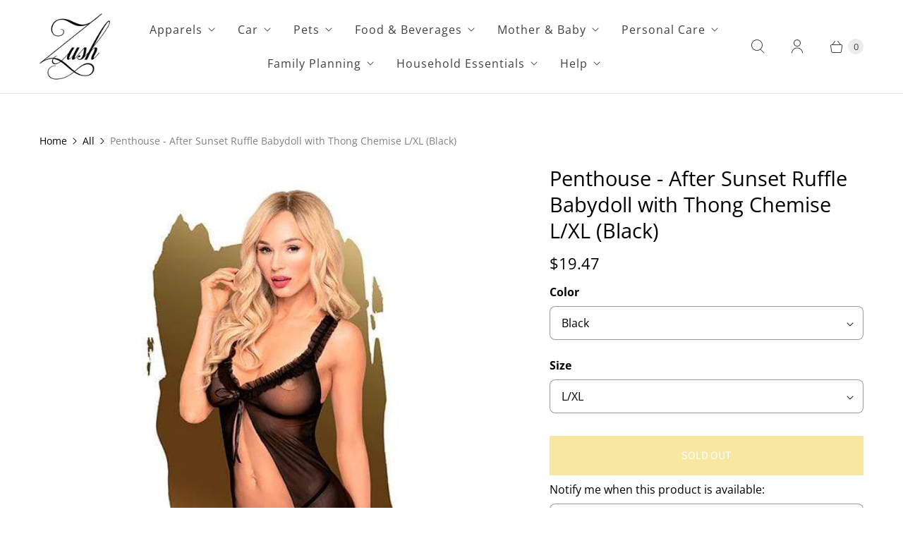

--- FILE ---
content_type: text/javascript; charset=utf-8
request_url: https://www.zush.sg/products/penthouse-after-sunset-ruffle-babydoll-with-thong-chemise-l-xl-black.js
body_size: 633
content:
{"id":7824095314152,"title":"Penthouse - After Sunset Ruffle Babydoll with Thong Chemise L\/XL (Black)","handle":"penthouse-after-sunset-ruffle-babydoll-with-thong-chemise-l-xl-black","description":"\u003cp\u003eKeep the fun going well after the sun goes down with the Penthouse After Sunset Ruffle Babydoll with Thong Chemise. This sweetly ruffled babydoll gives an air of innocence to your seduction while the thong underneath shows your partner that you know exactly what you are doing. It comes in black with large to extra-large sizing.\u003cbr\u003e\u003cbr\u003eRuffle babydoll with thong (2 pieces).\u003cbr\u003eMaterial: 73% Polyester, 27% Elastane\u003cbr data-mce-fragment=\"1\"\u003e\u003c\/p\u003e\n\u003cp\u003eSize: Size: UK 14-18\u003cbr data-mce-fragment=\"1\"\u003eCup: C\/D\u003cbr data-mce-fragment=\"1\"\u003eBust: 95-110cm\u003cbr data-mce-fragment=\"1\"\u003eUnderbust: 75-90cm\u003cbr data-mce-fragment=\"1\"\u003eWaist: 75-91cm\u003cbr data-mce-fragment=\"1\"\u003eHip: 97-118cm\u003cbr data-mce-fragment=\"1\"\u003eInseam: 90-91cm\u003cbr data-mce-fragment=\"1\"\u003e\u003c\/p\u003e","published_at":"2022-06-16T19:08:40+08:00","created_at":"2022-06-16T19:08:43+08:00","vendor":"Penthouse","type":"Chemises","tags":["adult-party-supplies","backorder","chemises","gift","out-of-stock","penthouse","sex-toy","uncategorised","under-50","wearables"],"price":1947,"price_min":1947,"price_max":1947,"available":false,"price_varies":false,"compare_at_price":1947,"compare_at_price_min":1947,"compare_at_price_max":1947,"compare_at_price_varies":false,"variants":[{"id":43308233818344,"title":"Black \/ L\/XL","option1":"Black","option2":"L\/XL","option3":null,"sku":"PH1021","requires_shipping":true,"taxable":true,"featured_image":null,"available":false,"name":"Penthouse - After Sunset Ruffle Babydoll with Thong Chemise L\/XL (Black) - Black \/ L\/XL","public_title":"Black \/ L\/XL","options":["Black","L\/XL"],"price":1947,"weight":170,"compare_at_price":1947,"inventory_quantity":0,"inventory_management":"shopify","inventory_policy":"deny","barcode":"4061504004396","requires_selling_plan":false,"selling_plan_allocations":[]}],"images":["\/\/cdn.shopify.com\/s\/files\/1\/0458\/2181\/products\/penthouse-after-sunset-ruffle-babydoll-with-thong-chemise-l-xl-black-singapore-29190136266929.jpg?v=1655377723","\/\/cdn.shopify.com\/s\/files\/1\/0458\/2181\/products\/penthouse-after-sunset-ruffle-babydoll-with-thong-chemise-l-xl-black-singapore-29190136201393.jpg?v=1655377723","\/\/cdn.shopify.com\/s\/files\/1\/0458\/2181\/products\/penthouse-after-sunset-ruffle-babydoll-with-thong-chemise-l-xl-black-singapore-29190136234161.jpg?v=1655377723"],"featured_image":"\/\/cdn.shopify.com\/s\/files\/1\/0458\/2181\/products\/penthouse-after-sunset-ruffle-babydoll-with-thong-chemise-l-xl-black-singapore-29190136266929.jpg?v=1655377723","options":[{"name":"Color","position":1,"values":["Black"]},{"name":"Size","position":2,"values":["L\/XL"]}],"url":"\/products\/penthouse-after-sunset-ruffle-babydoll-with-thong-chemise-l-xl-black","media":[{"alt":"Penthouse - After Sunset Ruffle Babydoll with Thong Chemise L\/XL (Black) Chemises 4061504004396 CherryAffairs","id":31013363384552,"position":1,"preview_image":{"aspect_ratio":1.0,"height":590,"width":590,"src":"https:\/\/cdn.shopify.com\/s\/files\/1\/0458\/2181\/products\/penthouse-after-sunset-ruffle-babydoll-with-thong-chemise-l-xl-black-singapore-29190136266929.jpg?v=1655377723"},"aspect_ratio":1.0,"height":590,"media_type":"image","src":"https:\/\/cdn.shopify.com\/s\/files\/1\/0458\/2181\/products\/penthouse-after-sunset-ruffle-babydoll-with-thong-chemise-l-xl-black-singapore-29190136266929.jpg?v=1655377723","width":590},{"alt":"Penthouse - After Sunset Ruffle Babydoll with Thong Chemise L\/XL (Black) Chemises 4061504004396 CherryAffairs","id":31013363417320,"position":2,"preview_image":{"aspect_ratio":1.0,"height":590,"width":590,"src":"https:\/\/cdn.shopify.com\/s\/files\/1\/0458\/2181\/products\/penthouse-after-sunset-ruffle-babydoll-with-thong-chemise-l-xl-black-singapore-29190136201393.jpg?v=1655377723"},"aspect_ratio":1.0,"height":590,"media_type":"image","src":"https:\/\/cdn.shopify.com\/s\/files\/1\/0458\/2181\/products\/penthouse-after-sunset-ruffle-babydoll-with-thong-chemise-l-xl-black-singapore-29190136201393.jpg?v=1655377723","width":590},{"alt":"Penthouse - After Sunset Ruffle Babydoll with Thong Chemise L\/XL (Black) Chemises 4061504004396 CherryAffairs","id":31013363450088,"position":3,"preview_image":{"aspect_ratio":1.0,"height":590,"width":590,"src":"https:\/\/cdn.shopify.com\/s\/files\/1\/0458\/2181\/products\/penthouse-after-sunset-ruffle-babydoll-with-thong-chemise-l-xl-black-singapore-29190136234161.jpg?v=1655377723"},"aspect_ratio":1.0,"height":590,"media_type":"image","src":"https:\/\/cdn.shopify.com\/s\/files\/1\/0458\/2181\/products\/penthouse-after-sunset-ruffle-babydoll-with-thong-chemise-l-xl-black-singapore-29190136234161.jpg?v=1655377723","width":590}],"requires_selling_plan":false,"selling_plan_groups":[]}

--- FILE ---
content_type: application/javascript; charset=utf-8
request_url: https://searchanise-ef84.kxcdn.com/templates.6I4J2f6Y5X.js
body_size: 2722
content:
Searchanise=window.Searchanise||{};Searchanise.templates={Platform:'shopify',StoreName:'Zush.sg',AutocompleteDescriptionStrings:3,AutocompleteSuggestionCount:0,AutocompleteCategoriesCount:0,AutocompletePagesCount:0,AutocompleteItemCount:5,AutocompleteShowProductCode:'N',AutocompleteItem:'<li class="snize-ac-odd snize-product ${product_classes}" data-original-product-id="${original_product_id}" id="snize-ac-product-${product_id}"><a href="${autocomplete_link}" class="snize-item clearfix" draggable="false"><span class="snize-thumbnail"><img src="${image_link}" alt="${autocomplete_image_alt}" class="snize-item-image ${additional_image_classes}" style="max-width:70px;max-height:70px;" border="0"></span><span class="snize-overhidden">${autocomplete_product_ribbons_html}<span class="snize-title">${title}</span>${autocomplete_product_code_html}${autocomplete_product_attribute_html}<span class="snize-description">${description}</span>${autocomplete_prices_html}${autocomplete_in_stock_status_html}${reviews_html}</span></a></li>',AutocompleteResultsHTML:'<div style="text-align: center;"><a href="#" title="Exclusive sale"><img src="https://www.searchanise.com/images/sale_sign.jpg" style="display: inline;" /></a></div>',AutocompleteNoResultsHTML:'<p>Sorry, nothing found for [search_string].</p><p>Try some of our <a href="#" title="Bestsellers">bestsellers →</a>.</p>',LabelAutocompleteSku:'SKU',LabelAutocompleteResultsFound:'Showing [count] results for',ResultsShow:'Y',ResultsItemCount:36,ResultsShowActionButton:'quick_view',ResultsShowFiltersInTopSection:'N',ResultsShowInStockStatus:'Y',ResultsFlipImageOnHover:'N',ResultsShowOptionVariants:'Y',ResultsUseAsNavigation:'templates',ResultsColorOptionType:'image',ShowBestsellingSorting:'Y',ShowDiscountSorting:'Y',LabelResultsSku:'SKU',CategorySortingRule:"searchanise",ShopifyCurrency:'SGD',ShopifyMarketsSupport:'Y',ShopifyLocales:{"th":{"locale":"th","name":"Thai","primary":false,"published":true},"id":{"locale":"id","name":"Indonesian","primary":false,"published":true},"en":{"locale":"en","name":"English","primary":true,"published":true}},ShopifyRegionCatalogs:{"SG":["13720879336"],"ZW":["933200104"],"ZM":["933200104"],"ZA":["933200104"],"YT":["933200104"],"YE":["933200104"],"XK":["933200104"],"WS":["933200104"],"WF":["933200104"],"VU":["933200104"],"VN":["933200104"],"VG":["933200104"],"VE":["933200104"],"VC":["933200104"],"VA":["933200104"],"UZ":["933200104"],"UY":["933200104"],"UM":["933200104"],"UG":["933200104"],"UA":["933200104"],"TZ":["933200104"],"TW":["933200104"],"TV":["933200104"],"TT":["933200104"],"TR":["933200104"],"TO":["933200104"],"TN":["933200104"],"TM":["933200104"],"TL":["933200104"],"TK":["933200104"],"TJ":["933200104"],"TH":["933200104"],"TG":["933200104"],"TF":["933200104"],"TD":["933200104"],"TC":["933200104"],"TA":["933200104"],"SZ":["933200104"],"SX":["933200104"],"SV":["933200104"],"ST":["933200104"],"SS":["933200104"],"SR":["933200104"],"SO":["933200104"],"SN":["933200104"],"SM":["933200104"],"SL":["933200104"],"SK":["933200104"],"SJ":["933200104"],"SI":["933200104"],"SH":["933200104"],"SE":["933200104"],"SD":["933200104"],"SC":["933200104"],"SB":["933200104"],"SA":["933200104"],"RW":["933200104"],"RU":["933200104"],"RS":["933200104"],"RO":["933200104"],"RE":["933200104"],"QA":["933200104"],"PY":["933200104"],"PT":["933200104"],"PS":["933200104"],"PN":["933200104"],"PM":["933200104"],"PL":["933200104"],"PK":["933200104"],"PH":["933200104"],"PG":["933200104"],"PF":["933200104"],"PE":["933200104"],"PA":["933200104"],"OM":["933200104"],"NZ":["933200104"],"NU":["933200104"],"NR":["933200104"],"NP":["933200104"],"NO":["933200104"],"NL":["933200104"],"NI":["933200104"],"NG":["933200104"],"NF":["933200104"],"NE":["933200104"],"NC":["933200104"],"NA":["933200104"],"MZ":["933200104"],"MY":["933200104"],"MX":["933200104"],"MW":["933200104"],"MV":["933200104"],"MU":["933200104"],"MT":["933200104"],"MS":["933200104"],"MR":["933200104"],"MQ":["933200104"],"MO":["933200104"],"MN":["933200104"],"MM":["933200104"],"ML":["933200104"],"MK":["933200104"],"MG":["933200104"],"MF":["933200104"],"ME":["933200104"],"MD":["933200104"],"MC":["933200104"],"MA":["933200104"],"LY":["933200104"],"LV":["933200104"],"LU":["933200104"],"LT":["933200104"],"LS":["933200104"],"LR":["933200104"],"LK":["933200104"],"LI":["933200104"],"LC":["933200104"],"LB":["933200104"],"LA":["933200104"],"KZ":["933200104"],"KY":["933200104"],"KW":["933200104"],"KR":["933200104"],"KN":["933200104"],"KM":["933200104"],"KI":["933200104"],"KH":["933200104"],"KG":["933200104"],"KE":["933200104"],"JP":["933200104"],"JO":["933200104"],"JM":["933200104"],"JE":["933200104"],"IT":["933200104"],"IS":["933200104"],"IQ":["933200104"],"IO":["933200104"],"IN":["933200104"],"IM":["933200104"],"IL":["933200104"],"IE":["933200104"],"ID":["933200104"],"HU":["933200104"],"HT":["933200104"],"HR":["933200104"],"HN":["933200104"],"HK":["933200104"],"GY":["933200104"],"GW":["933200104"],"GT":["933200104"],"GS":["933200104"],"GR":["933200104"],"GQ":["933200104"],"GP":["933200104"],"GN":["933200104"],"GM":["933200104"],"GL":["933200104"],"GI":["933200104"],"GH":["933200104"],"GG":["933200104"],"GF":["933200104"],"GE":["933200104"],"GD":["933200104"],"GB":["933200104"],"GA":["933200104"],"FR":["933200104"],"FO":["933200104"],"FK":["933200104"],"FJ":["933200104"],"FI":["933200104"],"ET":["933200104"],"ES":["933200104"],"ER":["933200104"],"EH":["933200104"],"EG":["933200104"],"EE":["933200104"],"EC":["933200104"],"DZ":["933200104"],"DO":["933200104"],"DM":["933200104"],"DK":["933200104"],"DJ":["933200104"],"DE":["933200104"],"CZ":["933200104"],"CY":["933200104"],"CX":["933200104"],"CW":["933200104"],"CV":["933200104"],"CR":["933200104"],"CO":["933200104"],"CN":["933200104"],"CM":["933200104"],"CL":["933200104"],"CK":["933200104"],"CI":["933200104"],"CH":["933200104"],"CG":["933200104"],"CF":["933200104"],"CD":["933200104"],"CC":["933200104"],"CA":["933200104"],"BZ":["933200104"],"BY":["933200104"],"BW":["933200104"],"BT":["933200104"],"BS":["933200104"],"BR":["933200104"],"BQ":["933200104"],"BO":["933200104"],"BN":["933200104"],"BM":["933200104"],"BL":["933200104"],"BJ":["933200104"],"BI":["933200104"],"BH":["933200104"],"BG":["933200104"],"BF":["933200104"],"BE":["933200104"],"BD":["933200104"],"BB":["933200104"],"BA":["933200104"],"AZ":["933200104"],"AX":["933200104"],"AW":["933200104"],"AU":["933200104"],"AT":["933200104"],"AR":["933200104"],"AO":["933200104"],"AM":["933200104"],"AL":["933200104"],"AI":["933200104"],"AG":["933200104"],"AF":["933200104"],"AE":["933200104"],"AD":["933200104"],"AC":["933200104"]},ColorsCSS:'div.snize-ac-results div.snize-price-list { color: #949494; }div.snize-ac-results.snize-ac-results-mobile div.snize-price-list { color: #949494; }div.snize-ac-results span.snize-discounted-price { color: #014E70; }div.snize-ac-results.snize-ac-results-mobile span.snize-discounted-price { color: #014E70; }div.snize-ac-results li.snize-label { color: #FFF; }div.snize-ac-results.snize-ac-results-mobile li.snize-label { color: #FFF; }div.snize-ac-results li.snize-view-all-link span { color: #757575; }div.snize-ac-results.snize-ac-results-mobile li.snize-view-all-link span { color: #757575; }div.snize li.snize-product span.snize-title { color: #0288D1; }div.snize li.snize-category span.snize-title { color: #0288D1; }div.snize li.snize-page span.snize-title { color: #0288D1; }div.snize div.slider-container.snize-theme .back-bar .pointer { background-color: #0288D1; }div.snize ul.snize-product-filters-list li:hover span { color: #0288D1; }div.snize li.snize-no-products-found div.snize-no-products-found-text span a { color: #0288D1; }div.snize li.snize-product div.snize-price-list { color: #949494; }div.snize#snize_results.snize-mobile-design li.snize-product .snize-price-list .snize-price { color: #949494; }div.snize .snize-button { background-color: #F0C417; }#snize-modal-product-quick-view .snize-button { background-color: #F0C417; }div.snize li.snize-product .size-button-view-cart.snize-add-to-cart-button { background-color: #444444; }#snize-modal-product-quick-view form.snize-add-to-cart-form-success #snize-quick-view-view-cart { background-color: #444444; }#snize-search-results-grid-mode li.snize-product .size-button-view-cart.snize-add-to-cart-button { background-color: #444444; }#snize-search-results-list-mode li.snize-product .size-button-view-cart.snize-add-to-cart-button { background-color: #444444; }#snize-search-results-grid-mode li.snize-product { border-color: #FFFFFF; }#snize-search-results-list-mode span.snize-thumbnail { border-color: #FFFFFF; }#snize_results.snize-mobile-design #snize-search-results-grid-mode li.snize-product { border-color: #FFFFFF; }#snize-modal-mobile-filters-dialog div.snize-product-filters-buttons-container button.snize-product-filters-show-products { background-color: #F0C417; }div.snize div.snize-main-panel-controls ul li a { color: #47139F; }#snize_results.snize-mobile-design div.snize-main-panel-dropdown > a { color: #47139F; }#snize_results.snize-mobile-design div.snize-main-panel-dropdown > a > .caret { border-color: #47139F; }#snize_results.snize-mobile-design div.snize-main-panel-mobile-filters > a { color: #47139F }#snize_results.snize-mobile-design div.snize-main-panel-view-mode a.snize-list-mode-icon { background-image: url("data:image/svg+xml,%3Csvg xmlns=\'http://www.w3.org/2000/svg\' width=\'20\' height=\'20\' viewBox=\'0 0 20 20\'%3E%3Cpath fill=\'%2347139F\' fill-rule=\'nonzero\' d=\'M8 15h10a1 1 0 0 1 0 2H8a1 1 0 0 1 0-2zm-5-1a2 2 0 1 1 0 4 2 2 0 0 1 0-4zm5-5h10a1 1 0 0 1 0 2H8a1 1 0 0 1 0-2zM3 8a2 2 0 1 1 0 4 2 2 0 0 1 0-4zm5-5h10a1 1 0 0 1 0 2H8a1 1 0 1 1 0-2zM3 2a2 2 0 1 1 0 4 2 2 0 0 1 0-4z\'/%3E%3C/svg%3E") }#snize_results.snize-mobile-design div.snize-main-panel-view-mode a.snize-grid-mode-icon { background-image: url("data:image/svg+xml,%3Csvg xmlns=\'http://www.w3.org/2000/svg\' width=\'20\' height=\'20\' viewBox=\'0 0 20 20\'%3E%3Cpath fill=\'%2347139F\' fill-rule=\'nonzero\' d=\'M12 11h5a1 1 0 0 1 1 1v5a1 1 0 0 1-1 1h-5a1 1 0 0 1-1-1v-5a1 1 0 0 1 1-1zm-9 0h5a1 1 0 0 1 1 1v5a1 1 0 0 1-1 1H3a1 1 0 0 1-1-1v-5a1 1 0 0 1 1-1zm9-9h5a1 1 0 0 1 1 1v5a1 1 0 0 1-1 1h-5a1 1 0 0 1-1-1V3a1 1 0 0 1 1-1zM3 2h5a1 1 0 0 1 1 1v5a1 1 0 0 1-1 1H3a1 1 0 0 1-1-1V3a1 1 0 0 1 1-1z\'/%3E%3C/svg%3E") }#snize-modal-mobile-filters-dialog div.snize-product-filters-header a.snize-back-to-filters { color: #47139F }',CustomCSS:'div.snize div.snize-main-panel-dropdown ul.snize-main-panel-dropdown-content li:nth-child(8),//div.snize div.snize-main-panel-dropdown ul.snize-main-panel-dropdown-content li:nth-child(9),div.snize div.snize-main-panel-dropdown ul.snize-main-panel-dropdown-content li:nth-child(11) {  display: none;}div.snize ul.snize-product-filters-list .snize-filter-variant-count {  display: none;}.snize-main-panel-dropdown-sales_amount-desc {  display: none !important;}div.snize-collection-mode#snize_results {  margin-top: 1px;}div.snize-main-panel-collection-results-found{  display: none;}.snize-mobile-design #snize-search-results-grid-mode li.snize-product.mobile-in-view .snize-button {top: 200px;}/*.mobile_nav-fixed--true #shopify-section-collection-template-searchanise {  margin-top: 35px;}.mobile_nav-fixed--false #shopify-section-collection-template-searchanise {  margin-top: 35px;}*//*remove swatches for products with only 1 color option*/body div.snize #snize-search-results-grid-mode .snize-product .snize-options-box .snize-color-swatch-box.snize-option-count-1, body div.snize .snize-product .snize-simple-options-box.snize-unmapped-colors-box .snize-option-count-1, body #snize-search-results-list-mode .snize-product .snize-options-box .snize-color-swatch-box.snize-option-count-1 {    display: none;}',CustomJS:'document.addEventListener(\'Searchanise.Loaded\',function(){(function($){if(Shopify.theme.id==139421090024){$(\'body\').append(`<style> \n\t\t\t\t\t\t\t\t.predictive-search {\n                                        display: block !important;\n                                 }\n                                .predictive-search__results {\n                                        display: none;\n                                }\n\t\t\t\t\t\t</style>`)}})(window.Searchanise.$)})'}